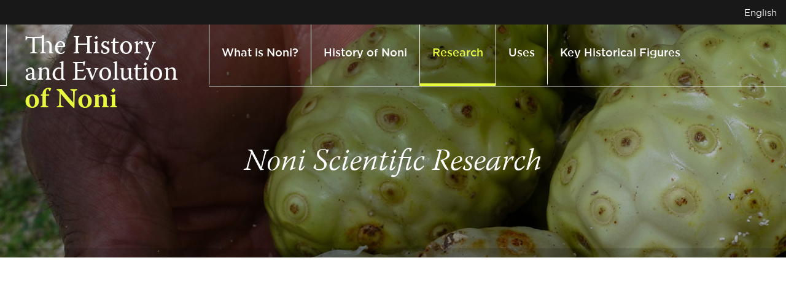

--- FILE ---
content_type: text/html; charset=UTF-8
request_url: https://www.nonihistory.com/research/
body_size: 2029
content:
<!DOCTYPE html>
<html lang="en-US">
<head>
  <meta charset="UTF-8">
  <meta http-equiv="X-UA-Compatible" content="IE=edge">
  <meta name="viewport" content="width=device-width, initial-scale=1, minimum-scale=1.0, maximum-scale=1.0" />
  <meta name="format-detection" content="telephone=no">
  <meta name="token" content="662b5127c2">
  <title>Noni Scientific Research | Nonihistory</title>
  <link rel="stylesheet" type="text/css" media="all" href="https://www.nonihistory.com/wp-content/themes/ap-noni/assets/dist/website.css?v=11" />
  <link rel="pingback" href="https://www.nonihistory.com/xmlrpc.php" />
  <link rel="alternate" type="application/atom+xml" title="Atom Feed" href="https://www.nonihistory.com/feed/atom/" /> 
  <link rel="shortcut icon" type="image/png" href="https://www.nonihistory.com/wp-content/themes/ap-noni/assets/img/favicon.png?v=11" />

  <script type="text/javascript">
    var website = {
      ajaxurl: "https://www.nonihistory.com/wp-admin/admin-ajax.php",
      request: "research",
      pageId: "13"
    };
  </script>

  <link rel='dns-prefetch' href='//s.w.org' />
<link rel='stylesheet' id='wpm-main-css'  href='//www.nonihistory.com/wp-content/plugins/wp-multilang/assets/styles/main.min.css?ver=2.2.5' type='text/css' media='all' />
<link rel='https://api.w.org/' href='https://www.nonihistory.com/wp-json/' />
<meta name="generator" content="WordPress 4.9.28" />
<link rel="canonical" href="https://www.nonihistory.com/research/" />
<link rel='shortlink' href='https://www.nonihistory.com/?p=13' />
<link rel="alternate" type="application/json+oembed" href="https://www.nonihistory.com/wp-json/oembed/1.0/embed?url=https%3A%2F%2Fwww.nonihistory.com%2Fresearch%2F" />
<link rel="alternate" type="text/xml+oembed" href="https://www.nonihistory.com/wp-json/oembed/1.0/embed?url=https%3A%2F%2Fwww.nonihistory.com%2Fresearch%2F&#038;format=xml" />
<link rel="alternate" hreflang="x-default" href="https://www.nonihistory.com/research/"/>
<link rel="alternate" hreflang="en-us" href="https://www.nonihistory.com/research/"/>
<link rel="alternate" hreflang="es-es" href="https://www.nonihistory.com/es/research/"/>
<link rel="alternate" hreflang="ja-jp" href="https://www.nonihistory.com/jp/research/"/>
<link rel="alternate" hreflang="ru-ru" href="https://www.nonihistory.com/ru/research/"/>
<link rel="alternate" hreflang="ua-ua" href="https://www.nonihistory.com/ua/research/"/>
<link rel="alternate" hreflang="pl-pl" href="https://www.nonihistory.com/pl/research/"/>
<link rel="alternate" hreflang="zh-zh" href="https://www.nonihistory.com/zh/research/"/>
<link rel="alternate" hreflang="th-th" href="https://www.nonihistory.com/th/research/"/>
</head>

<body class="page-template page-template-templates page-template-research page-template-templatesresearch-php page page-id-13 language-en" id="researchView">

<section id="topBlack">
  <div class="wrap">
    <div class="languages">
      <div id="currentLanguage">English</div>
      <ul>
        <li><a href="/en">English</a></li>
        <li><a href="/jp">日本語</a></li>
        <li><a href="/es">Español</a></li>
        <li><a href="/ru">Русский</a></li>
        <li><a href="/ua">Українська</a></li>
        <li><a href="/pl">Polski</a></li>
        <li><a href="/zh">中文</a></li>
        <li><a href="/th">ไทย</a></li>
      </ul>
    </div>
  </div>
</section>

<section id="genericSplash"><!-- #genericSplash -->
  
  <header>
  <div class="out">
    <div class="in">
      <div class="leftPipe"></div>
      <div class="leftLine"></div>
      
      <a href="https://www.nonihistory.com/" class="logo">
                  <span>The History</span>
          <span>and Evolution</span>
          <strong>of Noni</strong>  
              </a>

      <nav>
        <a href="https://www.nonihistory.com/what-is-noni/" class="what">
          What is Noni?        </a>
        <a href="https://www.nonihistory.com/history-of-noni/" class="history">
          History of Noni        </a>
        <a href="https://www.nonihistory.com/research/" class="research">
          Research        </a>
        <a href="https://www.nonihistory.com/uses/" class="uses">
          Uses        </a>
        <a href="https://www.nonihistory.com/key-historical-figures/" class="key">
          Key Historical Figures        </a>
        <div class="rightLine"></div>
      </nav>
    </div>
  </div>
</header>

<div id="mob"></div>

<ul class="mobileMenu hide">
  <li>
    <a href="https://www.nonihistory.com/">
      Homepage    </a>
  </li>
  <li>
    <a href="https://www.nonihistory.com/what-is-noni/">
      What is Noni?    </a>
  </li>
  <li>
    <a href="https://www.nonihistory.com/history-of-noni/">
      History of Noni    </a>
  </li>
  <li>
    <a href="https://www.nonihistory.com/research/">
      Research    </a>
  </li>
  <li>
    <a href="https://www.nonihistory.com/uses/">
      Uses    </a>
  </li>
  <li>
    <a href="https://www.nonihistory.com/key-historical-figures/">
      Key Historical Figures    </a>
  </li>
</ul>
  
  <div class="inner">
    <h4>Noni Scientific Research</h4>
  </div>

</section><!-- #genericSplash -->


<div id="researchMoreContent"><!-- #researchMoreContent -->
  <div class="wrap"><!-- .wrap -->
          <pre style="text-align: center;">Morinda Citrifolia or Noni has been studied by many researchers and scientists across the world. 

Much of the research is in languages other than English as many studies were conducted in India, China, and Indonesia. 

However many of the scientific studies on noni fruit have been published by Pubmed. 

The benefits of noni have far reaching health implications.

It is easiest to look through the English studies found on Pubmed directly by following the link below.

<a href="https://www.ncbi.nlm.nih.gov/pubmed/?term=noni" target="_blank" rel="noopener">Here is a link</a> to PubMed and many of the studies on the health benefits of noni.</pre>
      </div><!-- .wrap -->
</div><!-- #researchMoreContent -->

<div id="flora"></div>

<section id="mainFooter"><!-- #mainFooter -->
  
  <div class="wrap">
    <nav>
      <a href="https://www.nonihistory.com/">Homepage</a>
      <a href="https://www.nonihistory.com/what-is-noni/">What is Noni?</a>
      <a href="https://www.nonihistory.com/history-of-noni/">History of Noni</a>
      <a href="https://www.nonihistory.com/research/">Research</a>
      <a href="https://www.nonihistory.com/uses/">Uses</a>
      <a href="https://www.nonihistory.com/key-historical-figures/">Key Historical Figures</a>
    </nav>

    <p>
      © 2026 
      The History and Evolution of Noni, ALL RIGHTS RESERVED      <!-- <a href="#">Privacy Policy</a> -->
    </p>

    <p>This website is for informational purposes only.</p>
  </div>

</section><!-- #mainFooter -->

<script type='text/javascript' src='https://www.nonihistory.com/wp-includes/js/jquery/jquery.js'></script>
<script type='text/javascript' src='https://www.nonihistory.com/wp-content/themes/ap-noni/assets/dist/bundle.js?v=11'></script>

</body>
</html>

--- FILE ---
content_type: text/css
request_url: https://www.nonihistory.com/wp-content/themes/ap-noni/assets/dist/website.css?v=11
body_size: 5544
content:
html, body, div, span, applet, object, iframe, h1, h2, h3, h4, h5, h6, p,
blockquote, pre, a, abbr, acronym, address, big, cite, code, del, dfn, em,
img, ins, kbd, q, s, samp, small, strike, strong, sub, sup, tt, var, b, u,
i, center, dl, dt, dd, ol, ul, li, fieldset, form, label, legend, table,
caption, tbody, tfoot, thead, tr, th, td, article, aside, canvas, details,
embed, figure, figcaption, footer, header, hgroup, menu, nav, output, ruby,
section, summary, time, mark, audio, video {
  margin: 0;
  padding: 0;
  border: 0;
  font-size: 100%;
  font: inherit;
  vertical-align: baseline;
}

article, aside, details, figcaption, figure, footer, header,
hgroup, menu, nav, section {
  display: block;
}

body {
  line-height: 1;
}

ol, ul {
  list-style: none;
}

blockquote, q {
  quotes: none;
}

blockquote:before, blockquote:after {
  content: '';
  content: none;
}

q:before, q:after {
  content: '';
  content: none;
}

table {
  border-collapse: collapse;
  border-spacing: 0;
}

img {
  vertical-align: top;
}

@font-face {
  font-family: 'GothamBook';
  src: url("../fonts/Gotham-Book.eot");
  /* IE9 Compat Modes */
  src: url("../fonts/Gotham-Book.eot?#iefix") format("embedded-opentype"), url("../fonts/Gotham-Book.woff") format("woff"), url("../fonts/Gotham-Book.ttf") format("truetype"), url("../fonts/Gotham-Book.svg#65526539dec42e535893223c14767f58") format("svg");
  /* Legacy iOS */
  font-style: normal;
  font-weight: 400;
}
@font-face {
  font-family: 'GothamMedium';
  src: url("../fonts/Gotham-Medium.eot");
  /* IE9 Compat Modes */
  src: url("../fonts/Gotham-Medium.eot?#iefix") format("embedded-opentype"), url("../fonts/Gotham-Medium.woff") format("woff"), url("../fonts/Gotham-Medium.ttf") format("truetype"), url("../fonts/Gotham-Medium.svg#bdc473fae2f64b1c45b8886bcff81bae") format("svg");
  /* Legacy iOS */
  font-style: normal;
  font-weight: 400;
}
@font-face {
  font-family: 'WarnockProRegular';
  src: url("../fonts/WarnockPro-Regular.eot");
  /* IE9 Compat Modes */
  src: url("../fonts/WarnockPro-Regular.eot?#iefix") format("embedded-opentype"), url("../fonts/WarnockPro-Regular.woff") format("woff"), url("../fonts/WarnockPro-Regular.ttf") format("truetype"), url("../fonts/WarnockPro-Regular.svg#d03de890de40fa0062cf48ff99637e0a") format("svg");
  /* Legacy iOS */
  font-style: normal;
  font-weight: 400;
}
@font-face {
  font-family: 'WarnockProSemibold';
  src: url("../fonts/WarnockPro-Semibold.eot");
  /* IE9 Compat Modes */
  src: url("../fonts/WarnockPro-Semibold.eot?#iefix") format("embedded-opentype"), url("../fonts/WarnockPro-Semibold.woff") format("woff"), url("../fonts/WarnockPro-Semibold.ttf") format("truetype"), url("../fonts/WarnockPro-Semibold.svg#5da5ce5e2459bb3026a7c0d72d092410") format("svg");
  /* Legacy iOS */
  font-style: normal;
  font-weight: 700;
}
@font-face {
  font-family: 'WarnockProLight';
  src: url("../fonts/WarnockPro-LightIt.eot");
  /* IE9 Compat Modes */
  src: url("../fonts/WarnockPro-LightIt.eot?#iefix") format("embedded-opentype"), url("../fonts/WarnockPro-LightIt.woff") format("woff"), url("../fonts/WarnockPro-LightIt.ttf") format("truetype"), url("../fonts/WarnockPro-LightIt.svg#f04f34cad8d84092e789b236e8779f8e") format("svg");
  /* Legacy iOS */
  font-style: normal;
  font-weight: 200;
}
@font-face {
  font-family: 'NotoSansJP-Medium-Alphabetic';
  src: url("../fonts/NotoSansJP-Medium.eot");
  /* IE9 Compat Modes */
  src: url("../fonts/NotoSansJP-Medium.eot?#iefix") format("embedded-opentype"), url("../fonts/NotoSansJP-Medium.woff") format("woff"), url("../fonts/NotoSansJP-Medium.ttf") format("truetype"), url("../fonts/NotoSansJP-Medium.svg#b5e2f568098ff1360329f6acc90891a0") format("svg");
  /* Legacy iOS */
  font-style: normal;
  font-weight: 400;
}
* {
  -moz-box-sizing: border-box;
  -webkit-box-sizing: border-box;
  box-sizing: border-box;
}

.center {
  text-align: center;
}

html.locked #topHeader {
  position: absolute;
}
html.locked #part {
  display: none;
}

body {
  font-family: "GothamBook", "HelveticaNeue", "Helvetica Neue", Helvetica;
  font-size: 16px;
}

#googleAnalyticsHide {
  display: none;
  height: 0px;
  overflow: hidden;
}

#flora {
  max-width: 1385px;
  margin: auto;
  height: 285px;
  background: url("../img/flora.jpg") 50% 50% no-repeat;
  background-size: cover;
}

#topBlack {
  height: 40px;
  width: 100%;
  background: #181819;
}
#topBlack .wrap {
  max-width: 1800px;
  position: relative;
}
#topBlack .languages {
  position: absolute;
  top: 0;
  right: 10px;
  width: 110px;
  height: 50px;
  z-index: 1000;
}
#topBlack .languages #currentLanguage {
  font-size: 15px;
  color: #fff;
  padding: 14px 5px 9px 7px;
  cursor: pointer;
  text-align: right;
}
#topBlack .languages ul {
  padding: 2px 0 0 0;
  background: #181819;
  overflow-y: hidden;
  max-height: 0;
  transition-property: all;
  transition-duration: .3s;
  transition-timing-function: linear;
}
#topBlack .languages ul.hover {
  max-height: 300px;
  display: block;
}
#topBlack .languages a {
  color: #fff;
  font-size: 15px;
  text-decoration: none;
  display: block;
  padding: 7px;
}
#topBlack .languages a:hover {
  background: #32c0d4;
}

#genericSplash {
  position: relative;
  z-index: 1;
  max-width: 1920px;
  margin: auto;
  background: url("../img/faqSplash.jpg") no-repeat;
  background-size: cover;
  min-height: 350px;
  overflow-x: hidden;
}
@media (min-width: 426px) {
  #genericSplash {
    min-height: 380px;
  }
}
#genericSplash .inner {
  text-align: center;
}
#genericSplash .inner h4 {
  font-family: "WarnockProLight", "HelveticaNeue", "Helvetica Neue", Helvetica;
  color: #fff;
  font-size: 40px;
  padding: 80px 10px 0 10px;
}
@media (min-width: 426px) {
  #genericSplash .inner h4 {
    font-size: 50px;
    padding: 100px 10px 0 10px;
  }
}
#genericSplash #mob {
  position: absolute;
  top: 30px;
  right: 10px;
  cursor: pointer;
  display: block;
  width: 45px;
  height: 42px;
  background: url("../img/mobileMenu.svg") no-repeat;
  background-size: 45px 42px;
}
@media (min-width: 768px) {
  #genericSplash #mob {
    top: 30px;
    right: 10px;
    width: 52px;
    height: 47px;
    background-size: 52px 47px;
  }
}
@media (min-width: 1024px) {
  #genericSplash #mob {
    display: none;
  }
}
#genericSplash ul.mobileMenu {
  position: absolute;
  top: 100px;
  left: 0;
  z-index: 10;
  width: 100%;
}
@media (min-width: 0) and (max-width: 450px) {
  #genericSplash ul.mobileMenu {
    top: 80px;
  }
}
#genericSplash ul.mobileMenu.hide {
  display: none;
}
#genericSplash ul.mobileMenu li {
  background: #fff;
  color: #000;
}
#genericSplash ul.mobileMenu li a {
  font-size: 16px;
  line-height: 20px;
  border-bottom: 1px solid #eee;
  display: block;
  padding: 11px 10px 11px 10px;
  text-decoration: none;
  color: #000;
  text-transform: uppercase;
}
#genericSplash ul.mobileMenu li a:hover {
  color: #5d7800;
}
#genericSplash header .out {
  max-width: 1920px;
  margin: auto;
}
#genericSplash header .out .in {
  position: relative;
  padding: 0 0 0 340px;
  width: 100%;
  max-width: 1300px;
  height: 100px;
  margin: auto;
}
#genericSplash header .out .in .leftPipe {
  position: absolute;
  background: #fff;
  top: 0;
  left: 10px;
  height: 100px;
  width: 1px;
}
#genericSplash header .out .in .leftLine {
  position: absolute;
  background: #fff;
  height: 1px;
  bottom: 0;
  left: -310px;
  width: 320px;
}
#genericSplash header .out .in .logo {
  position: absolute;
  top: 15px;
  left: 40px;
  text-decoration: none;
}
#genericSplash header .out .in .logo span {
  color: #fff;
  font-family: "WarnockProRegular", "HelveticaNeue", "Helvetica Neue", Helvetica;
  font-size: 33px;
  display: block;
}
#genericSplash header .out .in .logo strong {
  font-family: "WarnockProSemibold", "HelveticaNeue", "Helvetica Neue", Helvetica;
  font-size: 44px;
  display: block;
  color: #e6f93f;
}
#genericSplash header .out .in .logo .langJpSpec strong, #genericSplash header .out .in .logo .langJpSpec span {
  font-family: "NotoSansJP-Medium-Alphabetic" !important;
}
@media (min-width: 450px) {
  #genericSplash header .out .in .logo span {
    font-size: 43px;
  }
  #genericSplash header .out .in .logo strong {
    font-size: 46px;
  }
}
#genericSplash header .out .in nav {
  position: relative;
  display: -webkit-flex;
  display: -moz-flex;
  display: -ms-flex;
  display: -o-flex;
  display: flex;
  border-bottom: 1px solid #fff;
}
@media (min-width: 0) and (max-width: 1023px) {
  #genericSplash header .out .in nav {
    display: none;
  }
}
#genericSplash header .out .in nav .rightLine {
  position: absolute;
  background: #fff;
  height: 1px;
  bottom: -1px;
  right: -310px;
  width: 435px;
}
@media (min-width: 0) and (max-width: 1024px) {
  #genericSplash header .out .in nav .rightLine {
    display: none;
  }
}
#genericSplash header .out .in nav a {
  display: block;
  font-size: 18px;
  line-height: 24px;
  font-family: "GothamMedium", "HelveticaNeue", "Helvetica Neue", Helvetica;
  color: #fff;
  text-decoration: none;
  min-height: 100px;
  border-left: 1px solid #fff;
  border-bottom: 4px solid transparent;
}
@media (min-width: 1024px) and (max-width: 1200px) {
  #genericSplash header .out .in nav a {
    padding: 35px 20px 35px 20px;
  }
}
@media (min-width: 1024px) and (max-width: 1128px) {
  #genericSplash header .out .in nav a.what, #genericSplash header .out .in nav a.history, #genericSplash header .out .in nav a.key {
    padding-top: 25px;
    padding-bottom: 25px;
  }
}
@media (min-width: 1200px) {
  #genericSplash header .out .in nav a {
    padding: 35px 20px 35px 20px;
  }
}
#genericSplash header .out .in nav a:hover {
  color: #e6f93f;
  border-bottom: 4px solid #e6f93f;
}

#mainFooter {
  max-width: 1920px;
  margin: auto;
  min-height: 140px;
  background: #16151a;
  color: #ffffff;
}
#mainFooter .wrap {
  max-width: 1200px;
  margin: auto;
  padding: 10px;
}
#mainFooter p {
  padding: 20px 0 0 0;
  font-size: 14px;
  line-height: 18px;
  text-transform: uppercase;
  text-align: center;
}
#mainFooter p a {
  font-size: 14px;
  line-height: 18px;
  text-transform: uppercase;
  padding: 0 0 0 30px;
  color: #fff;
  text-decoration: none;
}
#mainFooter nav {
  border-bottom: 1px solid #505053;
  padding: 20px 0 20px 0;
  display: -webkit-flex;
  display: -moz-flex;
  display: -ms-flex;
  display: -o-flex;
  display: flex;
  flex-wrap: wrap;
}
@media (min-width: 0) and (max-width: 767px) {
  #mainFooter nav {
    flex-direction: column;
  }
}
@media (min-width: 770px) {
  #mainFooter nav {
    justify-content: space-between;
  }
}
#mainFooter nav a:first-child {
  padding-left: 0;
  border: 0;
}
#mainFooter nav a:last-child {
  padding-right: 0;
}
#mainFooter nav a {
  display: block;
  padding: 8px 0;
  color: #fff;
  text-decoration: none;
  text-transform: uppercase;
  font-size: 14px;
  line-height: 18px;
}
@media (min-width: 768px) {
  #mainFooter nav a {
    text-align: center;
    padding: 0 1.5%;
    border-left: 1px solid #fff;
  }
}
@media (min-width: 1024px) {
  #mainFooter nav a {
    padding: 0 3%;
  }
}
@media (min-width: 1200px) {
  #mainFooter nav a {
    padding: 0 4%;
  }
}

#homeSplash {
  max-width: 1920px;
  margin: auto;
  background: url("../img/homepageHeader.jpg") no-repeat;
  background-size: cover;
  position: relative;
  min-height: 400px;
  overflow-x: hidden;
}
#homeSplash #mob {
  position: absolute;
  top: 30px;
  right: 10px;
  cursor: pointer;
  display: block;
  width: 45px;
  height: 42px;
  background: url("../img/mobileMenu.svg") no-repeat;
  background-size: 45px 42px;
}
@media (min-width: 768px) {
  #homeSplash #mob {
    top: 30px;
    right: 10px;
    width: 52px;
    height: 47px;
    background-size: 52px 47px;
  }
}
@media (min-width: 1024px) {
  #homeSplash #mob {
    display: none;
  }
}
#homeSplash ul.mobileMenu {
  position: absolute;
  top: 100px;
  left: 0;
  z-index: 10;
  width: 100%;
}
@media (min-width: 0) and (max-width: 450px) {
  #homeSplash ul.mobileMenu {
    top: 80px;
  }
}
#homeSplash ul.mobileMenu.hide {
  display: none;
}
#homeSplash ul.mobileMenu li {
  background: #fff;
  color: #000;
}
#homeSplash ul.mobileMenu li ul a {
  padding: 15px 15px 15px 20px;
}
#homeSplash ul.mobileMenu a {
  font-size: 16px;
  line-height: 20px;
  border-bottom: 1px solid #eee;
  display: block;
  padding: 15px;
  text-decoration: none;
  color: #000;
  text-transform: uppercase;
}
#homeSplash ul.mobileMenu a:hover {
  color: #5d7800;
}
#homeSplash header .out {
  max-width: 1920px;
  margin: auto;
}
#homeSplash header .out .in {
  position: relative;
  padding: 0 0 0 340px;
  width: 100%;
  max-width: 1300px;
  height: 100px;
  margin: auto;
}
#homeSplash header .out .in .leftPipe {
  position: absolute;
  background: #fff;
  top: 0;
  left: 10px;
  height: 100px;
  width: 1px;
}
#homeSplash header .out .in .leftLine {
  position: absolute;
  background: #fff;
  height: 1px;
  bottom: 0;
  left: -310px;
  width: 320px;
}
#homeSplash header .out .in .rightLine {
  position: absolute;
  background: #fff;
  height: 1px;
  bottom: -1px;
  right: -310px;
  width: 435px;
}
@media (min-width: 0) and (max-width: 1024px) {
  #homeSplash header .out .in .rightLine {
    display: none;
  }
}
#homeSplash header .out .in .logo {
  position: absolute;
  top: 15px;
  left: 40px;
  text-decoration: none;
}
#homeSplash header .out .in .logo span {
  color: #fff;
  font-family: "WarnockProRegular", "HelveticaNeue", "Helvetica Neue", Helvetica;
  font-size: 33px;
  display: block;
}
#homeSplash header .out .in .logo strong {
  font-family: "WarnockProSemibold", "HelveticaNeue", "Helvetica Neue", Helvetica;
  font-size: 44px;
  display: block;
  color: #e6f93f;
}
#homeSplash header .out .in .logo .langJpSpec strong, #homeSplash header .out .in .logo .langJpSpec span {
  font-family: "NotoSansJP-Medium-Alphabetic" !important;
}
@media (min-width: 450px) {
  #homeSplash header .out .in .logo span {
    font-size: 43px;
  }
  #homeSplash header .out .in .logo strong {
    font-size: 46px;
  }
}
#homeSplash header .out .in nav {
  display: -webkit-flex;
  display: -moz-flex;
  display: -ms-flex;
  display: -o-flex;
  display: flex;
  border-bottom: 1px solid #fff;
}
@media (min-width: 0) and (max-width: 1023px) {
  #homeSplash header .out .in nav {
    display: none;
  }
}
#homeSplash header .out .in nav a {
  display: block;
  font-size: 18px;
  line-height: 24px;
  font-family: "GothamMedium", "HelveticaNeue", "Helvetica Neue", Helvetica;
  color: #fff;
  text-decoration: none;
  min-height: 100px;
  border-left: 1px solid #fff;
  border-bottom: 4px solid transparent;
}
@media (min-width: 1024px) and (max-width: 1200px) {
  #homeSplash header .out .in nav a {
    padding: 35px 20px 35px 20px;
  }
}
@media (min-width: 1024px) and (max-width: 1128px) {
  #homeSplash header .out .in nav a.what, #homeSplash header .out .in nav a.history, #homeSplash header .out .in nav a.key {
    padding-top: 25px;
    padding-bottom: 25px;
  }
}
@media (min-width: 1200px) {
  #homeSplash header .out .in nav a {
    padding: 35px 20px 35px 20px;
  }
}
#homeSplash header .out .in nav a:hover {
  color: #e6f93f;
  border-bottom: 4px solid #e6f93f;
}
#homeSplash .inner {
  height: 100%;
  max-width: 1200px;
  margin: auto;
}
#homeSplash .inner p {
  border-left: 7px solid #fff;
  color: #fff;
  position: absolute;
  top: 50%;
  padding: 0 0 0 30px;
  font-family: "WarnockProLight", "HelveticaNeue", "Helvetica Neue", Helvetica;
  font-size: 38px;
  line-height: 48px;
  max-width: 680px;
  font-style: italic;
  margin: -60px 0 0 10px;
}
@media (min-width: 768px) and (max-width: 1024px) {
  #homeSplash .inner p {
    margin: -30px 10px 0 10px;
    max-width: 610px;
    font-size: 28px;
    line-height: 38px;
  }
}
@media (min-width: 0) and (max-width: 768px) {
  #homeSplash .inner p {
    margin: -30px 10px 0 10px;
    max-width: 400px;
    font-size: 20px;
    line-height: 30px;
  }
}

#homeContent {
  padding: 10px;
}
@media (min-width: 768px) {
  #homeContent {
    padding: 80px 10px;
  }
}
#homeContent .contentWrap {
  max-width: 1200px;
  margin: auto;
}
#homeContent h3 {
  padding: 15px 0;
  color: #2a2a2a;
  font-family: "WarnockProRegular", "HelveticaNeue", "Helvetica Neue", Helvetica;
  font-size: 40px;
  line-height: 44px;
}
@media (min-width: 768px) {
  #homeContent h3 {
    font-size: 50px;
    line-height: 54px;
  }
}
#homeContent h4 {
  padding: 10px 0;
  color: #2a2a2a;
  font-family: "WarnockProRegular", "HelveticaNeue", "Helvetica Neue", Helvetica;
  font-size: 24px;
  line-height: 30px;
}
@media (min-width: 768px) {
  #homeContent h4 {
    padding: 15px 0;
    font-size: 30px;
    line-height: 37px;
  }
}
#homeContent p {
  padding: 10px 0;
  color: #2a2a2a;
  font-size: 16px;
  line-height: 20px;
}
@media (min-width: 768px) {
  #homeContent p {
    padding: 15px 0;
    font-size: 18px;
    line-height: 24px;
  }
}

#homeGraphic {
  max-width: 1920px;
  margin: auto;
  background: url("../img/homeGraphic.jpg") 50% 50% no-repeat;
}
@media (min-width: 768px) {
  #homeGraphic {
    min-height: 670px;
  }
}
@media (min-width: 0) and (max-width: 768px) {
  #homeGraphic {
    background: #f2f2f2;
  }
}
#homeGraphic .mobileOnly {
  display: none;
}
@media (min-width: 0) and (max-width: 768px) {
  #homeGraphic .mobileOnly {
    display: block;
  }
}
#homeGraphic .split {
  max-width: 1200px;
  margin: auto;
  display: -webkit-flex;
  display: -moz-flex;
  display: -ms-flex;
  display: -o-flex;
  display: flex;
}
#homeGraphic .holder {
  width: 50%;
}
@media (min-width: 0) and (max-width: 768px) {
  #homeGraphic .holder {
    display: none;
  }
}
#homeGraphic .content {
  width: 50%;
}
@media (min-width: 0) and (max-width: 768px) {
  #homeGraphic .content {
    width: 100%;
    padding: 10px;
  }
}
@media (min-width: 769px) and (max-width: 1023px) {
  #homeGraphic .content {
    padding: 90px 0 0 0;
  }
}
@media (min-width: 1024px) {
  #homeGraphic .content {
    padding: 180px 0 0 0;
  }
}

#recipeContent {
  padding: 10px;
}
@media (min-width: 768px) {
  #recipeContent {
    padding: 80px 10px;
  }
}
#recipeContent .wrap {
  max-width: 1200px;
  margin: auto;
}
#recipeContent .leftGraphic {
  padding: 0 0 50px 0;
  display: -webkit-flex;
  display: -moz-flex;
  display: -ms-flex;
  display: -o-flex;
  display: flex;
  flex-wrap: wrap;
  justify-content: space-between;
}
#recipeContent .leftGraphic .graphic, #recipeContent .leftGraphic .content {
  width: 100%;
}
@media (min-width: 768px) {
  #recipeContent .leftGraphic .graphic {
    width: 45%;
  }
  #recipeContent .leftGraphic .content {
    width: 55%;
  }
}
#recipeContent .leftGraphic .vcen {
  height: 100%;
  display: -webkit-flex;
  display: -moz-flex;
  display: -ms-flex;
  display: -o-flex;
  display: flex;
  align-items: center;
  justify-content: center;
}
@media (min-width: 768px) {
  #recipeContent .leftGraphic .pad {
    padding: 0 0 0 20px;
  }
}
@media (min-width: 1024px) {
  #recipeContent .leftGraphic .pad {
    padding: 0 0 0 60px;
  }
}
#recipeContent .rightGraphic {
  padding: 0 0 50px 0;
  display: -webkit-flex;
  display: -moz-flex;
  display: -ms-flex;
  display: -o-flex;
  display: flex;
  flex-wrap: wrap;
  justify-content: space-between;
}
#recipeContent .rightGraphic .graphic, #recipeContent .rightGraphic .content {
  width: 100%;
}
#recipeContent .rightGraphic .graphic {
  order: 0;
}
#recipeContent .rightGraphic .content {
  order: 1;
}
@media (min-width: 768px) {
  #recipeContent .rightGraphic .graphic {
    order: 1;
    width: 45%;
  }
  #recipeContent .rightGraphic .content {
    order: 0;
    width: 55%;
  }
}
#recipeContent .rightGraphic .vcen {
  height: 100%;
  display: -webkit-flex;
  display: -moz-flex;
  display: -ms-flex;
  display: -o-flex;
  display: flex;
  align-items: center;
  justify-content: center;
}
#recipeContent ul {
  padding: 20px 0;
  display: -webkit-flex;
  display: -moz-flex;
  display: -ms-flex;
  display: -o-flex;
  display: flex;
  flex-wrap: wrap;
}
#recipeContent ul li {
  list-style-type: disc;
  list-style-position: inside;
  padding: 10px 0;
  width: 100%;
}
@media (min-width: 560px) {
  #recipeContent ul li {
    width: 50%;
  }
}
#recipeContent h3 {
  padding: 15px 0;
  color: #2a2a2a;
  font-family: "WarnockProRegular", "HelveticaNeue", "Helvetica Neue", Helvetica;
  font-size: 40px;
  line-height: 44px;
}
@media (min-width: 768px) {
  #recipeContent h3 {
    font-size: 50px;
    line-height: 54px;
  }
}
#recipeContent h4 {
  padding: 10px 0;
  color: #2a2a2a;
  font-family: "WarnockProRegular", "HelveticaNeue", "Helvetica Neue", Helvetica;
  font-size: 24px;
  line-height: 30px;
}
@media (min-width: 768px) {
  #recipeContent h4 {
    padding: 15px 0;
    font-size: 30px;
    line-height: 37px;
  }
}
#recipeContent p {
  padding: 10px 0;
  color: #2a2a2a;
  font-size: 16px;
  line-height: 20px;
}
@media (min-width: 768px) {
  #recipeContent p {
    padding: 15px 0;
    font-size: 18px;
    line-height: 28px;
  }
}

.pBtn {
  display: block;
  color: #d4388f;
  text-decoration: none;
  border: 2px solid #d4388f;
  width: 170px;
  padding: 15px 0;
  text-transform: uppercase;
  border-radius: 4px;
  font-weight: bold;
  text-align: center;
}

#homeGraphic {
  max-width: 1920px;
  margin: auto;
  background: url("../img/homeMidBg.jpg") 50% 50% no-repeat;
}
@media (min-width: 768px) {
  #homeGraphic {
    padding: 100px 0 0 0;
    min-height: 670px;
  }
}
@media (min-width: 0) and (max-width: 768px) {
  #homeGraphic {
    background: #f2f2f2;
  }
}
#homeGraphic .pane {
  background: url("../img/homeSpec.jpg") 100% 50% #fff no-repeat;
  max-width: 860px;
  margin: auto;
  padding: 40px;
  text-align: center;
}
@media (min-width: 0) and (max-width: 500px) {
  #homeGraphic .pane {
    padding: 20px;
  }
}
@media (min-width: 0) and (max-width: 768px) {
  #homeGraphic .pane {
    min-height: 440px;
    margin: 20px auto;
  }
}
@media (min-width: 768px) {
  #homeGraphic .pane {
    min-height: 440px;
  }
}
#homeGraphic .pane .pBtn {
  margin: 20px auto 0 auto;
}
#homeGraphic .hr {
  width: 150px;
  margin: 20px auto;
  height: 4px;
  background: #f0f0f0;
}
#homeGraphic .split {
  max-width: 1200px;
  margin: auto;
  display: -webkit-flex;
  display: -moz-flex;
  display: -ms-flex;
  display: -o-flex;
  display: flex;
}
#homeGraphic .holder {
  width: 50%;
}
@media (min-width: 0) and (max-width: 768px) {
  #homeGraphic .holder {
    display: none;
  }
}
#homeGraphic .content {
  width: 50%;
}
@media (min-width: 0) and (max-width: 768px) {
  #homeGraphic .content {
    width: 100%;
    padding: 10px;
  }
}
@media (min-width: 769px) and (max-width: 1023px) {
  #homeGraphic .content {
    padding: 90px 0 0 0;
  }
}
@media (min-width: 1024px) {
  #homeGraphic .content {
    padding: 180px 0 0 0;
  }
}

#palm {
  background: url("../img/palm.jpg") 50% 50% no-repeat;
  max-width: 1920px;
  margin: auto;
  padding: 0 0 40px 0;
}
#palm .wrap {
  max-width: 1200px;
  margin: auto;
  padding: 10px;
}
#palm h4 {
  padding: 10px 0;
  color: #fff;
  font-family: "WarnockProRegular", "HelveticaNeue", "Helvetica Neue", Helvetica;
  font-size: 24px;
  line-height: 30px;
}
@media (min-width: 768px) {
  #palm h4 {
    padding: 50px 0;
    font-size: 30px;
    line-height: 37px;
  }
}
#palm .black {
  max-width: 1200px;
  margin: auto;
  background: #000;
  text-align: center;
  display: -webkit-flex;
  display: -moz-flex;
  display: -ms-flex;
  display: -o-flex;
  display: flex;
  min-height: 400px;
}
@media (min-width: 768px) {
  #palm .black {
    min-height: 600px;
  }
}
#palm .vcen {
  width: 100%;
  display: -webkit-flex;
  display: -moz-flex;
  display: -ms-flex;
  display: -o-flex;
  display: flex;
  align-items: center;
  justify-content: center;
}
#palm .vcen h4 {
  text-align: center;
}

body.page-template-history #genericSplash header .out .in nav a.history {
  color: #e6f93f;
  border-bottom: 4px solid #e6f93f;
}
body.page-template-history #genericSplash {
  background: url("../img/historySplash.jpg") no-repeat;
  background-size: cover;
}

#historyContent {
  padding: 10px;
}
@media (min-width: 768px) {
  #historyContent {
    padding: 80px 10px;
  }
}
#historyContent .contentWrap {
  max-width: 1200px;
  margin: auto;
}
#historyContent h3 {
  padding: 15px 0;
  color: #2a2a2a;
  font-family: "WarnockProRegular", "HelveticaNeue", "Helvetica Neue", Helvetica;
  font-size: 40px;
  line-height: 44px;
}
@media (min-width: 768px) {
  #historyContent h3 {
    font-size: 50px;
    line-height: 54px;
  }
}
#historyContent h4 {
  padding: 10px 0;
  color: #2a2a2a;
  font-family: "WarnockProRegular", "HelveticaNeue", "Helvetica Neue", Helvetica;
  font-size: 24px;
  line-height: 30px;
}
@media (min-width: 768px) {
  #historyContent h4 {
    padding: 15px 0;
    font-size: 30px;
    line-height: 37px;
  }
}
#historyContent p {
  padding: 10px 0;
  color: #2a2a2a;
  font-size: 16px;
  line-height: 20px;
}
@media (min-width: 768px) {
  #historyContent p {
    padding: 15px 0;
    font-size: 18px;
    line-height: 24px;
  }
}

@media (min-width: 1024px) {
  #hnReposition.contentWrap {
    margin-top: -320px;
  }
  #hnReposition.contentWrap p:nth-child(1) {
    padding-right: 400px;
  }
  #hnReposition.contentWrap p:nth-child(2) {
    padding-right: 200px;
  }
}

#historyGraphic {
  margin: auto;
  max-width: 1920px;
  background: url("../img/historyBgMod.jpg") 50% 50% no-repeat;
}
@media (min-width: 768px) {
  #historyGraphic {
    min-height: 600px;
  }
}
@media (min-width: 1024px) {
  #historyGraphic {
    min-height: 1000px;
  }
}
@media (min-width: 0) and (max-width: 1024px) {
  #historyGraphic {
    background: #f2f2f2;
  }
}
#historyGraphic .mobileOnly {
  display: none;
}
@media (min-width: 0) and (max-width: 1024px) {
  #historyGraphic .mobileOnly {
    display: block;
    margin: auto;
    padding-top: 10px;
  }
}
#historyGraphic .split {
  max-width: 1200px;
  margin: auto;
  display: -webkit-flex;
  display: -moz-flex;
  display: -ms-flex;
  display: -o-flex;
  display: flex;
}
#historyGraphic .holder {
  width: 50%;
}
@media (min-width: 0) and (max-width: 1024px) {
  #historyGraphic .holder {
    display: none;
  }
}
#historyGraphic .content {
  width: 50%;
}
@media (min-width: 0) and (max-width: 1024px) {
  #historyGraphic .content {
    width: 100%;
    padding: 10px;
  }
}
@media (min-width: 1024px) {
  #historyGraphic .content {
    padding: 140px 0 0 0;
  }
}

body.page-template-what-is-noni #genericSplash header .out .in nav a.what {
  color: #e6f93f;
  border-bottom: 4px solid #e6f93f;
}
body.page-template-what-is-noni #genericSplash {
  background: url("../img/whatSplash.jpg") no-repeat;
  background-size: cover;
}

#whatContent {
  padding: 10px;
}
@media (min-width: 768px) {
  #whatContent {
    padding: 80px 10px;
  }
}
#whatContent .wrap {
  max-width: 1200px;
  margin: auto;
}
#whatContent h3 {
  padding: 15px 0;
  color: #2a2a2a;
  font-family: "WarnockProRegular", "HelveticaNeue", "Helvetica Neue", Helvetica;
  font-size: 40px;
  line-height: 44px;
}
@media (min-width: 768px) {
  #whatContent h3 {
    font-size: 48px;
    line-height: 54px;
  }
}
#whatContent h4 {
  padding: 0 0 10px 0;
  color: #2a2a2a;
  font-family: "WarnockProRegular", "HelveticaNeue", "Helvetica Neue", Helvetica;
  font-size: 24px;
  line-height: 30px;
}
@media (min-width: 768px) {
  #whatContent h4 {
    padding: 0 0 15px 0;
    font-size: 30px;
    line-height: 37px;
  }
}
#whatContent p, #whatContent li {
  padding: 10px 0;
  color: #2a2a2a;
  font-size: 16px;
  line-height: 20px;
}
@media (min-width: 768px) {
  #whatContent p, #whatContent li {
    padding: 15px 0;
    font-size: 18px;
    line-height: 24px;
  }
}
#whatContent p strong, #whatContent li strong {
  font-weight: bold;
}
#whatContent ol {
  padding: 10px;
}
@media (min-width: 768px) {
  #whatContent ol {
    padding: 10px 25px;
  }
}
#whatContent ol li {
  list-style-position: inside;
  list-style-type: decimal;
}
#whatContent em {
  font-style: italic;
  font-weight: bold;
}
#whatContent p em {
  font-weight: normal;
}
#whatContent ul {
  padding: 10px;
}
@media (min-width: 768px) {
  #whatContent ul {
    padding: 10px 25px;
  }
}
#whatContent ul h4 {
  padding-bottom: 0;
}
#whatContent ul li {
  list-style-position: outside;
  list-style-type: disc;
  font-size: 24px;
}
#whatContent .data {
  border-bottom: 5px solid #dfdfdf;
}
#whatContent .data .row {
  display: -webkit-flex;
  display: -moz-flex;
  display: -ms-flex;
  display: -o-flex;
  display: flex;
}
#whatContent .data .col {
  width: 50%;
  padding: 10px;
}
@media (min-width: 768px) {
  #whatContent .data .col {
    padding: 20px;
  }
}
#whatContent .data .row:nth-child(odd) {
  background: #f2f2ec;
}

body.page-template-research #genericSplash header .out .in nav a.research {
  color: #e6f93f;
  border-bottom: 4px solid #e6f93f;
}
body.page-template-research #genericSplash {
  background: url("../img/caseStudiesSplash.jpg") no-repeat;
  background-size: cover;
}

#caseStudiesContent {
  padding: 10px;
}
@media (min-width: 768px) {
  #caseStudiesContent {
    padding: 80px 10px;
  }
}
#caseStudiesContent .wrap {
  max-width: 1200px;
  margin: auto;
}
#caseStudiesContent em {
  font-style: italic;
}
#caseStudiesContent h3 {
  padding: 15px 0;
  color: #2a2a2a;
  font-family: "WarnockProRegular", "HelveticaNeue", "Helvetica Neue", Helvetica;
  font-size: 40px;
  line-height: 44px;
}
@media (min-width: 768px) {
  #caseStudiesContent h3 {
    font-size: 50px;
    line-height: 54px;
  }
}
#caseStudiesContent h4 {
  padding: 10px 0;
  color: #2a2a2a;
  font-family: "WarnockProRegular", "HelveticaNeue", "Helvetica Neue", Helvetica;
  font-size: 24px;
  line-height: 30px;
}
@media (min-width: 768px) {
  #caseStudiesContent h4 {
    padding: 15px 0;
    font-size: 30px;
    line-height: 37px;
  }
}
#caseStudiesContent p {
  padding: 10px 0;
  color: #2a2a2a;
  font-size: 16px;
  line-height: 20px;
}
@media (min-width: 768px) {
  #caseStudiesContent p {
    padding: 15px 0;
    font-size: 18px;
    line-height: 24px;
  }
}
#caseStudiesContent .item {
  padding: 0 0 50px 0;
}
#caseStudiesContent .tag {
  display: inline-block;
  background: #828282;
  padding: 7px 8px 5px 8px;
  text-transform: uppercase;
  color: #fff;
  font-size: 18px;
  line-height: 20px;
}
#caseStudiesContent .meta {
  padding: 20px 0 0 0;
}
#caseStudiesContent .meta p {
  font-family: "WarnockProRegular", "HelveticaNeue", "Helvetica Neue", Helvetica;
  padding: 0;
}
#caseStudiesContent .meta a {
  color: #5d7800;
  text-decoration: none;
}
#caseStudiesContent .viewMore {
  text-align: center;
  max-width: 100%;
  background: #000;
  color: #fff;
  display: block;
  padding: 15px;
  text-decoration: none;
  text-transform: uppercase;
  font-size: 18px;
}
@media (min-width: 768px) {
  #caseStudiesContent .viewMore {
    font-size: 22px;
  }
}

body.page-template-research-more #genericSplash header .out .in nav a.research {
  color: #e6f93f;
  border-bottom: 4px solid #e6f93f;
}
body.page-template-research-more #genericSplash {
  background: url("../img/caseStudiesSplash.jpg") no-repeat;
  background-size: cover;
}

#researchMoreContent {
  padding-top: 200px;
}
@media (min-width: 768px) {
  #researchMoreContent {
    padding-top: 300px;
    min-height: 900px;
  }
}
#researchMoreContent h4 {
  text-align: center;
  font-family: "WarnockProRegular", "HelveticaNeue", "Helvetica Neue", Helvetica;
  font-size: 24px;
  line-height: 44px;
}
@media (min-width: 768px) {
  #researchMoreContent h4 {
    font-size: 30px;
    line-height: 60px;
  }
}
#researchMoreContent h4 a {
  color: #d4388f;
}

body.page-template-uses #genericSplash header .out .in nav a.uses {
  color: #e6f93f;
  border-bottom: 4px solid #e6f93f;
}
body.page-template-uses #genericSplash {
  background: url("../img/newsSplash.jpg") no-repeat;
  background-size: cover;
}

#newsContent {
  padding: 10px;
}
@media (min-width: 769px) {
  #newsContent {
    padding: 80px 10px;
  }
}
#newsContent .wrap {
  max-width: 1200px;
  margin: auto;
  display: -webkit-flex;
  display: -moz-flex;
  display: -ms-flex;
  display: -o-flex;
  display: flex;
}
@media (min-width: 0) and (max-width: 768px) {
  #newsContent .wrap {
    flex-wrap: wrap;
  }
}
#newsContent .wrap #meh {
  position: sticky;
  top: 0;
}
#newsContent .wrap nav {
  padding: 0 0 40px 0;
}
#newsContent .wrap nav h5 {
  font-family: "GothamBook", "HelveticaNeue", "Helvetica Neue", Helvetica;
  font-weight: bold;
  text-transform: uppercase;
  padding: 8px 0 10px 0;
  color: #2a2a2a;
  font-size: 22px;
}
#newsContent .wrap nav a {
  font-size: 15px;
  line-height: 22px;
  text-decoration: none;
  color: #2a2a2a;
  display: block;
  border-bottom: 1px solid #b9b9b9;
  padding: 15px 0 15px 0;
}
@media (min-width: 769px) {
  #newsContent .wrap nav a {
    padding: 20px 30px 20px 0;
    font-size: 18px;
    line-height: 24px;
  }
}
#newsContent .wrap nav a:hover {
  color: #5d7800;
}
@media (min-width: 0) and (max-width: 768px) {
  #newsContent .wrap nav {
    width: 100%;
  }
}
@media (min-width: 769px) {
  #newsContent .wrap nav {
    width: inherit;
    border-right: 1px solid #b9b9b9;
    min-width: 300px;
    max-width: 300px;
  }
}
#newsContent .wrap .item {
  margin: 0 0 30px 0;
}
@media (min-width: 769px) {
  #newsContent .wrap .item {
    padding: 0 40px;
    margin: 0 0 70px 0;
  }
}
#newsContent h4 {
  padding: 0 0 10px 0;
  color: #2a2a2a;
  font-family: "WarnockProRegular", "HelveticaNeue", "Helvetica Neue", Helvetica;
  font-size: 24px;
  line-height: 30px;
}
@media (min-width: 768px) {
  #newsContent h4 {
    padding: 0 0 15px 0;
    font-size: 30px;
    line-height: 37px;
  }
}
#newsContent p, #newsContent li {
  padding: 10px 0;
  color: #2a2a2a;
  font-size: 16px;
  line-height: 20px;
}
@media (min-width: 768px) {
  #newsContent p, #newsContent li {
    padding: 15px 0;
    font-size: 18px;
    line-height: 24px;
  }
}
#newsContent p strong, #newsContent li strong {
  font-weight: bold;
}
#newsContent ol {
  padding: 10px;
}
@media (min-width: 768px) {
  #newsContent ol {
    padding: 10px 25px;
  }
}
#newsContent ol li {
  list-style-position: inside;
  list-style-type: decimal;
}
#newsContent ul {
  padding: 10px;
}
@media (min-width: 768px) {
  #newsContent ul {
    padding: 10px 25px;
  }
}
#newsContent ul li {
  list-style-type: none;
}
#newsContent .meta {
  padding: 20px 0 0 0;
  font-family: "WarnockProRegular", "HelveticaNeue", "Helvetica Neue", Helvetica;
}
#newsContent .meta h6 {
  font-size: 16px;
}
#newsContent .meta a {
  font-size: 16px;
  display: block;
  color: #5d7800;
  padding: 3px 0 3px 0;
}

body.page-template-key-figures #genericSplash header .out .in nav a.key {
  color: #e6f93f;
  border-bottom: 4px solid #e6f93f;
}
body.page-template-key-figures #genericSplash {
  background: url("../img/keySplash.jpg") no-repeat;
  background-size: cover;
}

#keyFiguresContent {
  padding: 10px;
}
@media (min-width: 768px) {
  #keyFiguresContent {
    padding: 80px 10px;
  }
}
#keyFiguresContent .wrap {
  max-width: 1200px;
  margin: auto;
}
#keyFiguresContent em {
  font-style: italic;
}
#keyFiguresContent h3 {
  padding: 15px 0;
  color: #2a2a2a;
  font-family: "WarnockProRegular", "HelveticaNeue", "Helvetica Neue", Helvetica;
  font-size: 40px;
  line-height: 44px;
}
@media (min-width: 768px) {
  #keyFiguresContent h3 {
    font-size: 50px;
    line-height: 54px;
  }
}
#keyFiguresContent h4 {
  padding: 10px 0;
  color: #2a2a2a;
  font-family: "WarnockProRegular", "HelveticaNeue", "Helvetica Neue", Helvetica;
  font-size: 24px;
  line-height: 30px;
}
@media (min-width: 768px) {
  #keyFiguresContent h4 {
    padding: 15px 0;
    font-size: 30px;
    line-height: 37px;
  }
}
#keyFiguresContent p {
  padding: 10px 0;
  color: #2a2a2a;
  font-size: 16px;
  line-height: 20px;
}
@media (min-width: 768px) {
  #keyFiguresContent p {
    padding: 15px 0;
    font-size: 18px;
    line-height: 24px;
  }
}

.container404 {
  padding: 50px 0 0 0;
  min-height: 600px;
}
.container404 h1 {
  font-size: 200%;
  padding: 30px 0 20px 0;
}
@media (min-width: 500px) {
  .container404 h1 {
    font-size: 250%;
  }
}
@media (min-width: 960px) {
  .container404 h1 {
    font-size: 300%;
  }
}

::-webkit-input-placeholder {
  color: #A5A5A5;
}

:-moz-placeholder {
  color: #A5A5A5;
  opacity: 1;
}

::-moz-placeholder {
  color: #A5A5A5;
  opacity: 1;
}

:-ms-input-placeholder {
  color: #A5A5A5;
}

body {
  visibility: visible;
}

#genericPage .wrap {
  max-width: 1200px;
  margin: auto;
  padding: 20px 10px;
}
@media (min-width: 768px) {
  #genericPage .wrap {
    padding: 40px 10px;
  }
}
#genericPage img.wp-post-image {
  max-width: 100%;
}
#genericPage h1, #genericPage h2, #genericPage h3, #genericPage h4, #genericPage h5, #genericPage h6 {
  color: #000;
  text-transform: uppercase;
  padding: 10px 0;
  font-size: 30px;
}
@media (min-width: 768px) {
  #genericPage h1, #genericPage h2, #genericPage h3, #genericPage h4, #genericPage h5, #genericPage h6 {
    padding: 20px 0;
    font-size: 43px;
  }
}
#genericPage p {
  color: #000;
  font-size: 16px;
  line-height: 22px;
  padding: 10px 0;
}
@media (min-width: 768px) {
  #genericPage p {
    font-size: 18px;
    line-height: 28px;
  }
}
#genericPage ul {
  list-style: disc;
  list-style-position: inside;
}
#genericPage li {
  color: #000;
  font-size: 16px;
  line-height: 22px;
  padding: 10px 0;
}
@media (min-width: 768px) {
  #genericPage li {
    font-size: 18px;
    line-height: 28px;
  }
}

.alignnone {
  margin: 5px 20px 20px 0;
}

.aligncenter,
div.aligncenter {
  display: block;
  margin: 5px auto 5px auto;
}

.alignright {
  float: right;
  margin: 5px 0 20px 20px;
}

.alignleft {
  float: left;
  margin: 5px 20px 20px 0;
}

img {
  max-width: 100%;
}

a img.alignright {
  float: right;
  margin: 5px 0 20px 20px;
}

a img.alignnone {
  margin: 5px 20px 20px 0;
}

a img.alignleft {
  float: left;
  margin: 5px 20px 20px 0;
}

a img.aligncenter {
  display: block;
  margin-left: auto;
  margin-right: auto;
}

.wp-caption {
  background: #fff;
  border: 1px solid #f0f0f0;
  max-width: 96%;
  /* Image does not overflow the content area */
  padding: 5px 3px 10px;
  text-align: center;
}

.wp-caption.alignnone {
  margin: 5px 20px 20px 0;
}

.wp-caption.alignleft {
  margin: 5px 20px 20px 0;
}

.wp-caption.alignright {
  margin: 5px 0 20px 20px;
}

.wp-caption img {
  border: 0 none;
  height: auto;
  margin: 0;
  max-width: 98.5%;
  padding: 0;
  width: auto;
}

.wp-caption p.wp-caption-text {
  font-size: 11px;
  line-height: 17px;
  margin: 0;
  padding: 0 4px 5px;
}

/* Text meant only for screen readers. */
.screen-reader-text {
  border: 0;
  clip: rect(1px, 1px, 1px, 1px);
  clip-path: inset(50%);
  height: 1px;
  margin: -1px;
  overflow: hidden;
  padding: 0;
  position: absolute !important;
  width: 1px;
  word-wrap: normal !important;
  /* Many screen reader and browser combinations announce broken words as they would appear visually. */
}

.screen-reader-text:focus {
  background-color: #eee;
  clip: auto !important;
  clip-path: none;
  color: #444;
  display: block;
  font-size: 1em;
  height: auto;
  left: 5px;
  line-height: normal;
  padding: 15px 23px 14px;
  text-decoration: none;
  top: 5px;
  width: auto;
  z-index: 100000;
  /* Above WP toolbar. */
}

body.language-jp .logo, body.language-zh .logo {
  padding-left: 40px;
}
body.language-jp #homeSplash header .out .in nav a, body.language-jp header .out .in nav a, body.language-zh #homeSplash header .out .in nav a, body.language-zh header .out .in nav a {
  min-width: 90px;
  text-align: center;
  padding: 35px 20px 35px 20px;
}

body.language-ru #homeSplash header .out .in nav a, body.language-ru header .out .in nav a {
  min-width: 90px;
  text-align: center;
  padding: 35px 20px 35px 20px;
}

/*# sourceMappingURL=website.css.map */


--- FILE ---
content_type: application/javascript
request_url: https://www.nonihistory.com/wp-content/themes/ap-noni/assets/dist/bundle.js?v=11
body_size: 993
content:
/*! Compiled on: 2018-06-20 18:37:13 */

// Source: /assets/js/libs/common.js

function Mutex() {
  this.locked = false;

  this.isLocked = function() {
    return this.locked;  
  };

  this.lock = function(cb) {
    if(!this.locked){
      this.locked = true;
      cb();
    }
  };

  this.unLock = function() {
    if(this.locked){
      this.locked = false;
    }
  };
}


// Source: /assets/js/main.js

var $ = jQuery.noConflict();
var sending = false;
var showMobileMenu = false;
var isSafari = !!navigator.userAgent.match(/Version\/[\d\.]+.*Safari/);
var isFirefox = navigator.userAgent.toLowerCase().indexOf('firefox') > -1;

function getParameterByName(name, url) {
  name = name.replace(/[\[\]]/g, "\\$&");
  var regex = new RegExp("[?&]" + name + "(=([^&#]*)|&|#|$)"),
      results = regex.exec(url);
  if (!results){
    return null;
  }
  if (!results[2]){
    return '';
  }
  return decodeURIComponent(results[2].replace(/\+/g, " "));
}

function isHome() {
  if(website.request === "homepage"){
    return true;
  }
  return false;
}

$(function() {
  if(isSafari){
    $('body').addClass('safariBrowser');
  }
  if(isFirefox){
    $('body').addClass('firefoxBrowser');
  }

  $.fn.serializeObject = function(){
    var o = {};
    var a = this.serializeArray();
    $.each(a, function() {
      if (o[this.name] !== undefined) {
        if (!o[this.name].push) {
          o[this.name] = [o[this.name]];
        }
        o[this.name].push(this.value || '');
      } else {
        o[this.name] = this.value || '';
      }
    });
    return o;
  };

  var makeFull = function() {
    $(this).find('ul.sub, div.adhoc').slideToggle(300);
  };

  var makeShort = function() {
    $(this).find('ul.sub, div.adhoc').slideToggle(300);
  };

  $('#mob').on('click', function() {
    var mm = $('.mobileMenu');
    if(mm.hasClass('hide')){
      mm.removeClass('hide');
    }else{
      mm.addClass('hide');
    }
  });

  $('.languages').hover(function(){
    $(this).parent().find('ul').addClass('hover');
  },function(){
    $(this).parent().find('ul').removeClass('hover');
  });
});

//Reset menu's if width changes
var defaultWidth = $(window).width();

setInterval(function() {
  defaultWidth = $(window).width();
}, 500);

$(window).resize(function() {
  if(defaultWidth !== $(window).width()){
    //console.log('do reset');
    $('.mobileMenu').addClass("hide");
  }
});


$(window).scroll(function(){

//  if($(window).width() > 500) {
    // if ($(window).scrollTop() >= 54) {
    //   $('#topOverlay').addClass('sticky');
    //   $('#stickySpace').show();
    // }else {
    //   $('#topOverlay').removeClass('sticky');
    //   $('#stickySpace').hide();
    // }
  //}
  
});
